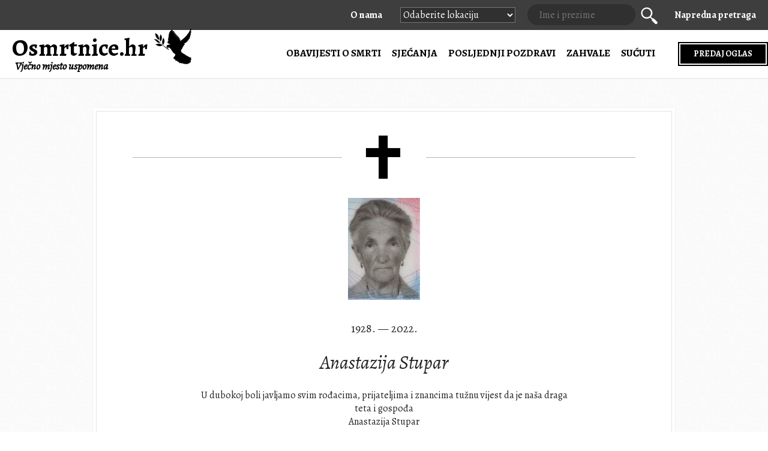

--- FILE ---
content_type: text/html; charset=UTF-8
request_url: https://www.osmrtnice.hr/anastazija-stupar
body_size: 10204
content:
<html lang="hr">
<meta name="viewport" content="width=device-width">
<!--[if lt IE 7]><html class="no-js lt-ie9 lt-ie8 lt-ie7"> <![endif]-->
<!--[if IE 7]><html class="no-js lt-ie9 lt-ie8"> <![endif]-->
<!--[if IE 8]><html class="no-js lt-ie9"> <![endif]-->
<!--[if gt IE 8]><!--> <html class="no-js"> <!--<![endif]-->
<head>
  <meta charset="UTF-8">
  <meta http-equiv="X-UA-Compatible" content="IE=edge,chrome=1">
  <meta name="viewport" content="width=device-width,initial-scale=1,user-scalable=no">
  <link rel="shortcut icon" type="image/x-icon" href="https://www.osmrtnice.hr/favicon.ico" />
  <link rel="icon" type="image/gif" href="https://www.osmrtnice.hr/favicon.png" />

  <title>Anastazija Stupar - Osmrtnice.hr Osmrtnice.hr</title>

  <!-- Google Analytics -->
  <script async src="https://www.googletagmanager.com/gtag/js?id=UA-41160640-1"></script>
  <script>
  	window.dataLayer = window.dataLayer || [];
  	function gtag(){dataLayer.push(arguments);}
  	gtag('js', new Date());
  	gtag('config', 'UA-41160640-1');
	gtag('config', 'AW-11052942294');
  </script>

  <!-- Bing.com  -->
  <script>(function(w,d,t,r,u){var f,n,i;w[u]=w[u]||[],f=function(){var o={ti:"187020421"};o.q=w[u],w[u]=new UET(o),w[u].push("pageLoad")},n=d.createElement(t),n.src=r,n.async=1,n.onload=n.onreadystatechange=function(){var s=this.readyState;s&&s!=="loaded"&&s!=="complete"||(f(),n.onload=n.onreadystatechange=null)},i=d.getElementsByTagName(t)[0],i.parentNode.insertBefore(n,i)})(window,document,"script","//bat.bing.com/bat.js","uetq");</script>

  <!-- Styles -->
  <link rel="stylesheet" href="https://www.osmrtnice.hr/wp-content/themes/osmrtnice/css/normalize.css?ver=16">
  <link rel="stylesheet" href="https://www.osmrtnice.hr/wp-content/themes/osmrtnice/css/style.css?ver=16">
  <link rel="stylesheet" href="https://www.osmrtnice.hr/wp-content/themes/osmrtnice/css/upgrade-style.css?ver=21">
  <link rel="stylesheet" href="https://www.osmrtnice.hr/wp-content/themes/osmrtnice/css/blog.css?ver=1.6">

  <!-- Mordernizr -->
  <script src="https://www.osmrtnice.hr/wp-content/themes/osmrtnice/js/vendor/modernizr-2.6.2.min.js"></script>

  <!-- Font init -->
  <link href="https://fonts.googleapis.com/css?family=Alegreya:400,400i,700&amp;subset=latin-ext" rel="stylesheet">

  
		<!-- All in One SEO 4.9.3 - aioseo.com -->
	<meta name="description" content="U dubokoj boli javljamo svim rođacima, prijateljima i znancima tužnu vijest da je naša draga teta i gospođa Anastazija Stupar blago u Gospodinu preminula u srijedu 19. 10. 2022. u 94. godini života. Ispraćaj drage nam pokojnice bit će u petak 21. 10. 2022. godine u 12 i 30 sati na Gradskom groblju Otruševec. Sveta" />
	<meta name="robots" content="max-image-preview:large" />
	<meta name="author" content="Marija Zeljko"/>
	<link rel="canonical" href="https://www.osmrtnice.hr/anastazija-stupar" />
	<meta name="generator" content="All in One SEO (AIOSEO) 4.9.3" />
		<meta property="og:locale" content="hr_HR" />
		<meta property="og:site_name" content="Osmrtnice.hr" />
		<meta property="og:type" content="article" />
		<meta property="og:title" content="Anastazija Stupar - Osmrtnice.hr" />
		<meta property="og:description" content="U dubokoj boli javljamo svim rođacima, prijateljima i znancima tužnu vijest da je naša draga teta i gospođa Anastazija Stupar blago u Gospodinu preminula u srijedu 19. 10. 2022. u 94. godini života. Ispraćaj drage nam pokojnice bit će u petak 21. 10. 2022. godine u 12 i 30 sati na Gradskom groblju Otruševec. Sveta" />
		<meta property="og:url" content="https://www.osmrtnice.hr/anastazija-stupar" />
		<meta property="fb:app_id" content="2774145249534320" />
		<meta property="fb:admins" content="1005159275" />
		<meta property="og:image" content="https://www.osmrtnice.hr/wp-content/uploads/2022/10/21/anastazija-stupar.jpeg" />
		<meta property="og:image:secure_url" content="https://www.osmrtnice.hr/wp-content/uploads/2022/10/21/anastazija-stupar.jpeg" />
		<meta property="og:image:width" content="120" />
		<meta property="og:image:height" content="170" />
		<meta property="article:published_time" content="2022-10-21T08:30:24+00:00" />
		<meta property="article:modified_time" content="2022-10-21T08:30:24+00:00" />
		<meta property="article:publisher" content="https://www.facebook.com/osmrtnice.hr/" />
		<meta name="twitter:card" content="summary" />
		<meta name="twitter:site" content="@osmrtnice_hr" />
		<meta name="twitter:title" content="Anastazija Stupar - Osmrtnice.hr" />
		<meta name="twitter:description" content="U dubokoj boli javljamo svim rođacima, prijateljima i znancima tužnu vijest da je naša draga teta i gospođa Anastazija Stupar blago u Gospodinu preminula u srijedu 19. 10. 2022. u 94. godini života. Ispraćaj drage nam pokojnice bit će u petak 21. 10. 2022. godine u 12 i 30 sati na Gradskom groblju Otruševec. Sveta" />
		<meta name="twitter:image" content="https://www.osmrtnice.hr/wp-content/uploads/2022/10/21/anastazija-stupar.jpeg" />
		<script type="application/ld+json" class="aioseo-schema">
			{"@context":"https:\/\/schema.org","@graph":[{"@type":"BlogPosting","@id":"https:\/\/www.osmrtnice.hr\/anastazija-stupar#blogposting","name":"Anastazija Stupar - Osmrtnice.hr","headline":"Anastazija Stupar","author":{"@id":"https:\/\/www.osmrtnice.hr\/author\/m4r1j4z3ljk0#author"},"publisher":{"@id":"https:\/\/www.osmrtnice.hr\/#organization"},"image":{"@type":"ImageObject","url":"https:\/\/www.osmrtnice.hr\/wp-content\/uploads\/2022\/10\/21\/anastazija-stupar.jpeg","width":120,"height":170,"caption":"Anastazija Stupar"},"datePublished":"2022-10-21T10:30:24+02:00","dateModified":"2022-10-21T10:30:24+02:00","inLanguage":"hr","mainEntityOfPage":{"@id":"https:\/\/www.osmrtnice.hr\/anastazija-stupar#webpage"},"isPartOf":{"@id":"https:\/\/www.osmrtnice.hr\/anastazija-stupar#webpage"},"articleSection":"OBJAVA, Sredi\u0161nja Hrvatska"},{"@type":"BreadcrumbList","@id":"https:\/\/www.osmrtnice.hr\/anastazija-stupar#breadcrumblist","itemListElement":[{"@type":"ListItem","@id":"https:\/\/www.osmrtnice.hr#listItem","position":1,"name":"Osmrtnice.hr","item":"https:\/\/www.osmrtnice.hr","nextItem":{"@type":"ListItem","@id":"https:\/\/www.osmrtnice.hr\/category\/objava#listItem","name":"OBJAVA"}},{"@type":"ListItem","@id":"https:\/\/www.osmrtnice.hr\/category\/objava#listItem","position":2,"name":"OBJAVA","item":"https:\/\/www.osmrtnice.hr\/category\/objava","nextItem":{"@type":"ListItem","@id":"https:\/\/www.osmrtnice.hr\/anastazija-stupar#listItem","name":"Anastazija Stupar"},"previousItem":{"@type":"ListItem","@id":"https:\/\/www.osmrtnice.hr#listItem","name":"Osmrtnice.hr"}},{"@type":"ListItem","@id":"https:\/\/www.osmrtnice.hr\/anastazija-stupar#listItem","position":3,"name":"Anastazija Stupar","previousItem":{"@type":"ListItem","@id":"https:\/\/www.osmrtnice.hr\/category\/objava#listItem","name":"OBJAVA"}}]},{"@type":"Organization","@id":"https:\/\/www.osmrtnice.hr\/#organization","name":"Osmrtnice.hr","description":"Vje\u010dno mjesto uspomena","url":"https:\/\/www.osmrtnice.hr\/","telephone":"+385956555544","logo":{"@type":"ImageObject","url":"https:\/\/www.osmrtnice.hr\/wp-content\/themes\/osmrtnice\/img\/112x112.jpg","@id":"https:\/\/www.osmrtnice.hr\/anastazija-stupar\/#organizationLogo"},"image":{"@id":"https:\/\/www.osmrtnice.hr\/anastazija-stupar\/#organizationLogo"}},{"@type":"Person","@id":"https:\/\/www.osmrtnice.hr\/author\/m4r1j4z3ljk0#author","url":"https:\/\/www.osmrtnice.hr\/author\/m4r1j4z3ljk0","name":"Marija Zeljko"},{"@type":"WebPage","@id":"https:\/\/www.osmrtnice.hr\/anastazija-stupar#webpage","url":"https:\/\/www.osmrtnice.hr\/anastazija-stupar","name":"Anastazija Stupar - Osmrtnice.hr","description":"U dubokoj boli javljamo svim ro\u0111acima, prijateljima i znancima tu\u017enu vijest da je na\u0161a draga teta i gospo\u0111a Anastazija Stupar blago u Gospodinu preminula u srijedu 19. 10. 2022. u 94. godini \u017eivota. Ispra\u0107aj drage nam pokojnice bit \u0107e u petak 21. 10. 2022. godine u 12 i 30 sati na Gradskom groblju Otru\u0161evec. Sveta","inLanguage":"hr","isPartOf":{"@id":"https:\/\/www.osmrtnice.hr\/#website"},"breadcrumb":{"@id":"https:\/\/www.osmrtnice.hr\/anastazija-stupar#breadcrumblist"},"author":{"@id":"https:\/\/www.osmrtnice.hr\/author\/m4r1j4z3ljk0#author"},"creator":{"@id":"https:\/\/www.osmrtnice.hr\/author\/m4r1j4z3ljk0#author"},"image":{"@type":"ImageObject","url":"https:\/\/www.osmrtnice.hr\/wp-content\/uploads\/2022\/10\/21\/anastazija-stupar.jpeg","@id":"https:\/\/www.osmrtnice.hr\/anastazija-stupar\/#mainImage","width":120,"height":170,"caption":"Anastazija Stupar"},"primaryImageOfPage":{"@id":"https:\/\/www.osmrtnice.hr\/anastazija-stupar#mainImage"},"datePublished":"2022-10-21T10:30:24+02:00","dateModified":"2022-10-21T10:30:24+02:00"},{"@type":"WebSite","@id":"https:\/\/www.osmrtnice.hr\/#website","url":"https:\/\/www.osmrtnice.hr\/","name":"Osmrtnice.hr","description":"Vje\u010dno mjesto uspomena","inLanguage":"hr","publisher":{"@id":"https:\/\/www.osmrtnice.hr\/#organization"}}]}
		</script>
		<!-- All in One SEO -->

<link rel='dns-prefetch' href='//static.addtoany.com' />
<link rel="alternate" type="application/rss+xml" title="Osmrtnice.hr &raquo; Anastazija Stupar Kanal komentara" href="https://www.osmrtnice.hr/anastazija-stupar/feed" />
<link rel="alternate" title="oEmbed (JSON)" type="application/json+oembed" href="https://www.osmrtnice.hr/wp-json/oembed/1.0/embed?url=https%3A%2F%2Fwww.osmrtnice.hr%2Fanastazija-stupar" />
<link rel="alternate" title="oEmbed (XML)" type="text/xml+oembed" href="https://www.osmrtnice.hr/wp-json/oembed/1.0/embed?url=https%3A%2F%2Fwww.osmrtnice.hr%2Fanastazija-stupar&#038;format=xml" />
<style id='wp-img-auto-sizes-contain-inline-css' type='text/css'>
img:is([sizes=auto i],[sizes^="auto," i]){contain-intrinsic-size:3000px 1500px}
/*# sourceURL=wp-img-auto-sizes-contain-inline-css */
</style>
<style id='wp-emoji-styles-inline-css' type='text/css'>

	img.wp-smiley, img.emoji {
		display: inline !important;
		border: none !important;
		box-shadow: none !important;
		height: 1em !important;
		width: 1em !important;
		margin: 0 0.07em !important;
		vertical-align: -0.1em !important;
		background: none !important;
		padding: 0 !important;
	}
/*# sourceURL=wp-emoji-styles-inline-css */
</style>
<link rel='stylesheet' id='wp-block-library-css' href='https://www.osmrtnice.hr/wp-includes/css/dist/block-library/style.min.css?ver=6.9' type='text/css' media='all' />
<style id='global-styles-inline-css' type='text/css'>
:root{--wp--preset--aspect-ratio--square: 1;--wp--preset--aspect-ratio--4-3: 4/3;--wp--preset--aspect-ratio--3-4: 3/4;--wp--preset--aspect-ratio--3-2: 3/2;--wp--preset--aspect-ratio--2-3: 2/3;--wp--preset--aspect-ratio--16-9: 16/9;--wp--preset--aspect-ratio--9-16: 9/16;--wp--preset--color--black: #000000;--wp--preset--color--cyan-bluish-gray: #abb8c3;--wp--preset--color--white: #ffffff;--wp--preset--color--pale-pink: #f78da7;--wp--preset--color--vivid-red: #cf2e2e;--wp--preset--color--luminous-vivid-orange: #ff6900;--wp--preset--color--luminous-vivid-amber: #fcb900;--wp--preset--color--light-green-cyan: #7bdcb5;--wp--preset--color--vivid-green-cyan: #00d084;--wp--preset--color--pale-cyan-blue: #8ed1fc;--wp--preset--color--vivid-cyan-blue: #0693e3;--wp--preset--color--vivid-purple: #9b51e0;--wp--preset--gradient--vivid-cyan-blue-to-vivid-purple: linear-gradient(135deg,rgb(6,147,227) 0%,rgb(155,81,224) 100%);--wp--preset--gradient--light-green-cyan-to-vivid-green-cyan: linear-gradient(135deg,rgb(122,220,180) 0%,rgb(0,208,130) 100%);--wp--preset--gradient--luminous-vivid-amber-to-luminous-vivid-orange: linear-gradient(135deg,rgb(252,185,0) 0%,rgb(255,105,0) 100%);--wp--preset--gradient--luminous-vivid-orange-to-vivid-red: linear-gradient(135deg,rgb(255,105,0) 0%,rgb(207,46,46) 100%);--wp--preset--gradient--very-light-gray-to-cyan-bluish-gray: linear-gradient(135deg,rgb(238,238,238) 0%,rgb(169,184,195) 100%);--wp--preset--gradient--cool-to-warm-spectrum: linear-gradient(135deg,rgb(74,234,220) 0%,rgb(151,120,209) 20%,rgb(207,42,186) 40%,rgb(238,44,130) 60%,rgb(251,105,98) 80%,rgb(254,248,76) 100%);--wp--preset--gradient--blush-light-purple: linear-gradient(135deg,rgb(255,206,236) 0%,rgb(152,150,240) 100%);--wp--preset--gradient--blush-bordeaux: linear-gradient(135deg,rgb(254,205,165) 0%,rgb(254,45,45) 50%,rgb(107,0,62) 100%);--wp--preset--gradient--luminous-dusk: linear-gradient(135deg,rgb(255,203,112) 0%,rgb(199,81,192) 50%,rgb(65,88,208) 100%);--wp--preset--gradient--pale-ocean: linear-gradient(135deg,rgb(255,245,203) 0%,rgb(182,227,212) 50%,rgb(51,167,181) 100%);--wp--preset--gradient--electric-grass: linear-gradient(135deg,rgb(202,248,128) 0%,rgb(113,206,126) 100%);--wp--preset--gradient--midnight: linear-gradient(135deg,rgb(2,3,129) 0%,rgb(40,116,252) 100%);--wp--preset--font-size--small: 13px;--wp--preset--font-size--medium: 20px;--wp--preset--font-size--large: 36px;--wp--preset--font-size--x-large: 42px;--wp--preset--spacing--20: 0.44rem;--wp--preset--spacing--30: 0.67rem;--wp--preset--spacing--40: 1rem;--wp--preset--spacing--50: 1.5rem;--wp--preset--spacing--60: 2.25rem;--wp--preset--spacing--70: 3.38rem;--wp--preset--spacing--80: 5.06rem;--wp--preset--shadow--natural: 6px 6px 9px rgba(0, 0, 0, 0.2);--wp--preset--shadow--deep: 12px 12px 50px rgba(0, 0, 0, 0.4);--wp--preset--shadow--sharp: 6px 6px 0px rgba(0, 0, 0, 0.2);--wp--preset--shadow--outlined: 6px 6px 0px -3px rgb(255, 255, 255), 6px 6px rgb(0, 0, 0);--wp--preset--shadow--crisp: 6px 6px 0px rgb(0, 0, 0);}:where(.is-layout-flex){gap: 0.5em;}:where(.is-layout-grid){gap: 0.5em;}body .is-layout-flex{display: flex;}.is-layout-flex{flex-wrap: wrap;align-items: center;}.is-layout-flex > :is(*, div){margin: 0;}body .is-layout-grid{display: grid;}.is-layout-grid > :is(*, div){margin: 0;}:where(.wp-block-columns.is-layout-flex){gap: 2em;}:where(.wp-block-columns.is-layout-grid){gap: 2em;}:where(.wp-block-post-template.is-layout-flex){gap: 1.25em;}:where(.wp-block-post-template.is-layout-grid){gap: 1.25em;}.has-black-color{color: var(--wp--preset--color--black) !important;}.has-cyan-bluish-gray-color{color: var(--wp--preset--color--cyan-bluish-gray) !important;}.has-white-color{color: var(--wp--preset--color--white) !important;}.has-pale-pink-color{color: var(--wp--preset--color--pale-pink) !important;}.has-vivid-red-color{color: var(--wp--preset--color--vivid-red) !important;}.has-luminous-vivid-orange-color{color: var(--wp--preset--color--luminous-vivid-orange) !important;}.has-luminous-vivid-amber-color{color: var(--wp--preset--color--luminous-vivid-amber) !important;}.has-light-green-cyan-color{color: var(--wp--preset--color--light-green-cyan) !important;}.has-vivid-green-cyan-color{color: var(--wp--preset--color--vivid-green-cyan) !important;}.has-pale-cyan-blue-color{color: var(--wp--preset--color--pale-cyan-blue) !important;}.has-vivid-cyan-blue-color{color: var(--wp--preset--color--vivid-cyan-blue) !important;}.has-vivid-purple-color{color: var(--wp--preset--color--vivid-purple) !important;}.has-black-background-color{background-color: var(--wp--preset--color--black) !important;}.has-cyan-bluish-gray-background-color{background-color: var(--wp--preset--color--cyan-bluish-gray) !important;}.has-white-background-color{background-color: var(--wp--preset--color--white) !important;}.has-pale-pink-background-color{background-color: var(--wp--preset--color--pale-pink) !important;}.has-vivid-red-background-color{background-color: var(--wp--preset--color--vivid-red) !important;}.has-luminous-vivid-orange-background-color{background-color: var(--wp--preset--color--luminous-vivid-orange) !important;}.has-luminous-vivid-amber-background-color{background-color: var(--wp--preset--color--luminous-vivid-amber) !important;}.has-light-green-cyan-background-color{background-color: var(--wp--preset--color--light-green-cyan) !important;}.has-vivid-green-cyan-background-color{background-color: var(--wp--preset--color--vivid-green-cyan) !important;}.has-pale-cyan-blue-background-color{background-color: var(--wp--preset--color--pale-cyan-blue) !important;}.has-vivid-cyan-blue-background-color{background-color: var(--wp--preset--color--vivid-cyan-blue) !important;}.has-vivid-purple-background-color{background-color: var(--wp--preset--color--vivid-purple) !important;}.has-black-border-color{border-color: var(--wp--preset--color--black) !important;}.has-cyan-bluish-gray-border-color{border-color: var(--wp--preset--color--cyan-bluish-gray) !important;}.has-white-border-color{border-color: var(--wp--preset--color--white) !important;}.has-pale-pink-border-color{border-color: var(--wp--preset--color--pale-pink) !important;}.has-vivid-red-border-color{border-color: var(--wp--preset--color--vivid-red) !important;}.has-luminous-vivid-orange-border-color{border-color: var(--wp--preset--color--luminous-vivid-orange) !important;}.has-luminous-vivid-amber-border-color{border-color: var(--wp--preset--color--luminous-vivid-amber) !important;}.has-light-green-cyan-border-color{border-color: var(--wp--preset--color--light-green-cyan) !important;}.has-vivid-green-cyan-border-color{border-color: var(--wp--preset--color--vivid-green-cyan) !important;}.has-pale-cyan-blue-border-color{border-color: var(--wp--preset--color--pale-cyan-blue) !important;}.has-vivid-cyan-blue-border-color{border-color: var(--wp--preset--color--vivid-cyan-blue) !important;}.has-vivid-purple-border-color{border-color: var(--wp--preset--color--vivid-purple) !important;}.has-vivid-cyan-blue-to-vivid-purple-gradient-background{background: var(--wp--preset--gradient--vivid-cyan-blue-to-vivid-purple) !important;}.has-light-green-cyan-to-vivid-green-cyan-gradient-background{background: var(--wp--preset--gradient--light-green-cyan-to-vivid-green-cyan) !important;}.has-luminous-vivid-amber-to-luminous-vivid-orange-gradient-background{background: var(--wp--preset--gradient--luminous-vivid-amber-to-luminous-vivid-orange) !important;}.has-luminous-vivid-orange-to-vivid-red-gradient-background{background: var(--wp--preset--gradient--luminous-vivid-orange-to-vivid-red) !important;}.has-very-light-gray-to-cyan-bluish-gray-gradient-background{background: var(--wp--preset--gradient--very-light-gray-to-cyan-bluish-gray) !important;}.has-cool-to-warm-spectrum-gradient-background{background: var(--wp--preset--gradient--cool-to-warm-spectrum) !important;}.has-blush-light-purple-gradient-background{background: var(--wp--preset--gradient--blush-light-purple) !important;}.has-blush-bordeaux-gradient-background{background: var(--wp--preset--gradient--blush-bordeaux) !important;}.has-luminous-dusk-gradient-background{background: var(--wp--preset--gradient--luminous-dusk) !important;}.has-pale-ocean-gradient-background{background: var(--wp--preset--gradient--pale-ocean) !important;}.has-electric-grass-gradient-background{background: var(--wp--preset--gradient--electric-grass) !important;}.has-midnight-gradient-background{background: var(--wp--preset--gradient--midnight) !important;}.has-small-font-size{font-size: var(--wp--preset--font-size--small) !important;}.has-medium-font-size{font-size: var(--wp--preset--font-size--medium) !important;}.has-large-font-size{font-size: var(--wp--preset--font-size--large) !important;}.has-x-large-font-size{font-size: var(--wp--preset--font-size--x-large) !important;}
/*# sourceURL=global-styles-inline-css */
</style>

<style id='classic-theme-styles-inline-css' type='text/css'>
/*! This file is auto-generated */
.wp-block-button__link{color:#fff;background-color:#32373c;border-radius:9999px;box-shadow:none;text-decoration:none;padding:calc(.667em + 2px) calc(1.333em + 2px);font-size:1.125em}.wp-block-file__button{background:#32373c;color:#fff;text-decoration:none}
/*# sourceURL=/wp-includes/css/classic-themes.min.css */
</style>
<link rel='stylesheet' id='addtoany-css' href='https://www.osmrtnice.hr/wp-content/plugins/add-to-any/addtoany.min.css?ver=1.16' type='text/css' media='all' />
<style id='addtoany-inline-css' type='text/css'>
.addtoany_shortcode {
  margin-bottom: 5px;
}
.a2a_svg svg {
  width: 24px !important;
  height: 24px !important;
  margin-top: 3px !important;
}
/*# sourceURL=addtoany-inline-css */
</style>
<script type="text/javascript" id="addtoany-core-js-before">
/* <![CDATA[ */
window.a2a_config=window.a2a_config||{};a2a_config.callbacks=[];a2a_config.overlays=[];a2a_config.templates={};a2a_localize = {
	Share: "Share",
	Save: "Save",
	Subscribe: "Subscribe",
	Email: "Email",
	Bookmark: "Bookmark",
	ShowAll: "Show all",
	ShowLess: "Show less",
	FindServices: "Find service(s)",
	FindAnyServiceToAddTo: "Instantly find any service to add to",
	PoweredBy: "Powered by",
	ShareViaEmail: "Share via email",
	SubscribeViaEmail: "Subscribe via email",
	BookmarkInYourBrowser: "Bookmark in your browser",
	BookmarkInstructions: "Press Ctrl+D or \u2318+D to bookmark this page",
	AddToYourFavorites: "Add to your favorites",
	SendFromWebOrProgram: "Send from any email address or email program",
	EmailProgram: "Email program",
	More: "More&#8230;",
	ThanksForSharing: "Thanks for sharing!",
	ThanksForFollowing: "Thanks for following!"
};

a2a_config.icon_color="#999999,#ffffff";

//# sourceURL=addtoany-core-js-before
/* ]]> */
</script>
<script type="text/javascript" defer src="https://static.addtoany.com/menu/page.js" id="addtoany-core-js"></script>
<script type="text/javascript" src="https://www.osmrtnice.hr/wp-includes/js/jquery/jquery.min.js?ver=3.7.1" id="jquery-core-js"></script>
<script type="text/javascript" src="https://www.osmrtnice.hr/wp-includes/js/jquery/jquery-migrate.min.js?ver=3.4.1" id="jquery-migrate-js"></script>
<script type="text/javascript" defer src="https://www.osmrtnice.hr/wp-content/plugins/add-to-any/addtoany.min.js?ver=1.1" id="addtoany-jquery-js"></script>
<script type="text/javascript" id="zilla-likes-js-extra">
/* <![CDATA[ */
var zilla = {"ajaxurl":"https://www.osmrtnice.hr/wp-admin/admin-ajax.php"};
var zilla_likes = {"ajaxurl":"https://www.osmrtnice.hr/wp-admin/admin-ajax.php"};
//# sourceURL=zilla-likes-js-extra
/* ]]> */
</script>
<script type="text/javascript" src="https://www.osmrtnice.hr/wp-content/plugins/zilla-likes/scripts/zilla-likes.js?ver=6.9" id="zilla-likes-js"></script>
<script type="text/javascript" src="https://www.osmrtnice.hr/wp-content/themes/osmrtnice/wp-advanced-search/js/scripts.js?ver=1" id="wpas-scripts-js"></script>
<script type="text/javascript" id="wpas-admin-ajax-js-extra">
/* <![CDATA[ */
var WPAS_Ajax = {"ajaxurl":"https://www.osmrtnice.hr/wp-admin/admin-ajax.php"};
//# sourceURL=wpas-admin-ajax-js-extra
/* ]]> */
</script>
<script type="text/javascript" src="https://www.osmrtnice.hr/wp-admin/admin-ajax.php?ver=1" id="wpas-admin-ajax-js"></script>
<link rel="https://api.w.org/" href="https://www.osmrtnice.hr/wp-json/" /><link rel="alternate" title="JSON" type="application/json" href="https://www.osmrtnice.hr/wp-json/wp/v2/posts/300568" />
</head>
<body class="wp-singular post-template-default single single-post postid-300568 single-format-standard wp-theme-osmrtnice ajax-zilla-likes">

  <div class="headerTop">
    <div class="center">
      <nav>
        <ul>
		  <a href="/o-nama" style="font-weight:bold;margin-right:30px;">O nama</a>
		  <li>
			<select size="1" onchange="window.location.href=this.value;" class="location-select">
			<option value="">Odaberite lokaciju</option>
			<option value="/location/zagreb">Zagreb</option>
			<option value="/location/split">Split</option>
			<option value="/location/rijeka">Rijeka</option>
			<option value="/location/osijek">Osijek</option>
			<option value="/location/dalmacija">Dalmacija</option>
			<option value="/location/istocna-hrvatska">Istočna Hrvatska</option>
			<option value="/location/istra-hrvatsko-primorje">Istra i Hrvatsko primorje</option>
			<option value="/location/lika-gorski-kotar">Lika i Gorski kotar</option>
			<option value="/location/sjeverozapadna-hrvatska">Sjeverozapadna Hrvatska</option>
			<option value="/location/sredisnja-hrvatska">Središnja Hrvatska</option><br>
			</select>
		  </li>
          <li class="searchbox">
            <label for="toggle-search" class="toggle-search-label"><i class="icon-magnifier"></i></label>
            <input type="checkbox" name="toggle-search" id="toggle-search">
            <form role="search" method="get" id="searchform" class="searchbox-form" action="https://www.osmrtnice.hr/">
              <input type="text" class="search" name="s" id="s" value="" placeholder="Ime i prezime" />
              <button class="icon-magnifier"><span>Traži</span></button>
              <input type="hidden" value="search" id="searchsubmit" name="submit" />
            </form>
          </li>
          <li class="menu-item menu-item-type-post_type menu-item-object-page"><a href="/napredna-pretraga" style="font-weight:bold;">Napredna pretraga</a></li>
        </ul>
      </nav>
    </div>
  </div>

  <header class="headerUpgraded">
    <div class="center">

      <a href="/" class="logo">
        Osmrtnice.hr <i class="icon-logo"></i>
        <div class="sub">Vječno mjesto uspomena</div>
      </a>

      <nav>
        <span class="call-nav js-call-nav"></span>
        <ul>
		  <li class="show-on-mobile"><a href="/predaj-oglas" style="font-weight:bold;" title="Predajte vaš oglas">PREDAJ OGLAS</a></li>
          <li class="searchbox show-on-mobile">
            <label for="toggle-search" class="toggle-search-label"><i class="icon-magnifier"></i></label>
            <input type="checkbox" name="toggle-search" id="toggle-search">
            <form role="search" method="get" id="searchform" class="searchbox-form" action="https://www.osmrtnice.hr/">
              <input type="text" class="search" name="s" id="s" value="" placeholder="Ime i prezime" />
              <button class="icon-magnifier"><span>Traži</span></button>
              <input type="hidden" value="search" id="searchsubmit" name="submit" />
            </form>
          </li>
		  <li class="show-on-mobile"><a href="/napredna-pretraga" style="font-weight:bold;">NAPREDNA PRETRAGA</a></li>

          <li style="font-weight: bold;"><a href="/kategorija/osmrtnice" title="Pregledajte sve oglase obavijesti o smrti">Obavijesti o smrti</a></li>
          <li style="font-weight: bold;"><a href="/kategorija/sjecanja" title="Pregledajte sve oglase sjećanja">Sjećanja</a></li>
          <li style="font-weight: bold;"><a href="/kategorija/posljednji-pozdravi" title="Pregledajte sve oglase posljednjih pozdrava">Posljednji pozdravi</a></li>
          <li style="font-weight: bold;"><a href="/kategorija/zahvale" title="Pregledajte sve oglase zahvala">Zahvale</a></li>
          <li style="font-weight: bold;"><a href="/kategorija/sucuti" title="Pregledajte sve oglase sućuti">Sućuti</a></li>
          <!-- <li style="font-weight: bold;"><a href="/lokacije/" title="Lokacije">Lokacije</a></li> -->
		  <li style="font-weight: bold;" class="hide-on-mobile"><a class="custom-button" href="/predaj-oglas" title="Predajte vaš oglas">PREDAJ OGLAS</a></li>
          <li class="show-on-mobile">
			<select size="1" onchange="window.location.href=this.value;" class="location-select">
			<option value="">ODABERITE LOKACIJU</option>
			<option value="/location/zagreb">Zagreb</option>
			<option value="/location/split">Split</option>
			<option value="/location/rijeka">Rijeka</option>
			<option value="/location/osijek">Osijek</option>
			<option value="/location/dalmacija">Dalmacija</option>
			<option value="/location/istocna-hrvatska">Istočna Hrvatska</option>
			<option value="/location/istra-hrvatsko-primorje">Istra i Hrvatsko primorje</option>
			<option value="/location/lika-gorski-kotar">Lika i Gorski kotar</option>
			<option value="/location/sjeverozapadna-hrvatska">Sjeverozapadna Hrvatska</option>
			<option value="/location/sredisnja-hrvatska">Središnja Hrvatska</option><br>
			</select>
		  </li>

		  <li class="show-on-mobile"><a href="/o-nama">O nama</a></li>
		  <li class="show-on-mobile"><a href="/uvjeti-koristenja">Uvjeti korištenja</a></li>
		  <li class="show-on-mobile"><a href="/uvjeti-kupnje">Uvjeti kupnje</a></li>
		  <li class="show-on-mobile"><a href="/izjava-privatnosti">Politika privatnosti</a></li>
		  <li class="show-on-mobile"><a href="/cookie-polica">Upotreba kolačića</a></li>
        </ul>
        <span class="close-nav js-close-nav"></span>
      </nav>
    </div>
  </header>
<div class="main">

  <div class="center">

    <div class="singlee">


      <div class="inner">

        <div class="headline">
          <i class="icon-cross"></i>
        </div>

        <img width="120" height="170" src="https://www.osmrtnice.hr/wp-content/uploads/2022/10/21/anastazija-stupar.jpeg" class="attachment-thumb_person size-thumb_person wp-post-image" alt="Anastazija Stupar" title="Anastazija Stupar" decoding="async" />
                <div class="datumbig">1928. &mdash; 2022.</div>
                <h1 class="imebig">Anastazija Stupar</h1>

        <p>U dubokoj boli javljamo svim rođacima, prijateljima i znancima tužnu vijest da je naša draga<br />
teta i gospođa<br />
Anastazija Stupar</p>
<p>blago u Gospodinu preminula u srijedu 19. 10. 2022. u 94. godini života.</p>
<p>Ispraćaj drage nam pokojnice bit će u petak 21. 10. 2022. godine<br />
u 12 i 30 sati na Gradskom groblju Otruševec.</p>
<p>Sveta misa zadušnica služit će se poslije ispraćaja u kapeli Sv. Križa u Otruševcu.</p>
<p>Počivala u miru Božjem!</p>

        <div class="candle">
          <div class="subtitle">

            <div class="candle-switch">
              <a href="#" class="zilla-likes icon-candle" id="zilla-likes-300568" title="Zapali svijeću"><span class="zilla-likes-count">9</span> <span class="zilla-likes-postfix">svijeći upaljeno</span></a>            </div>
          </div>
        </div>

        <footer class="single-footer">

          <div class="social-buttons">
            <span class="embed-simple-button js-call-embed">Embed</span>
			<div class="addtoany_shortcode"><div class="a2a_kit a2a_kit_size_30 addtoany_list" data-a2a-url="https://www.osmrtnice.hr/anastazija-stupar" data-a2a-title="Anastazija Stupar"><a class="a2a_button_facebook" href="https://www.addtoany.com/add_to/facebook?linkurl=https%3A%2F%2Fwww.osmrtnice.hr%2Fanastazija-stupar&amp;linkname=Anastazija%20Stupar" title="Facebook" rel="nofollow noopener" target="_blank"></a><a class="a2a_button_whatsapp" href="https://www.addtoany.com/add_to/whatsapp?linkurl=https%3A%2F%2Fwww.osmrtnice.hr%2Fanastazija-stupar&amp;linkname=Anastazija%20Stupar" title="WhatsApp" rel="nofollow noopener" target="_blank"></a><a class="a2a_button_viber" href="https://www.addtoany.com/add_to/viber?linkurl=https%3A%2F%2Fwww.osmrtnice.hr%2Fanastazija-stupar&amp;linkname=Anastazija%20Stupar" title="Viber" rel="nofollow noopener" target="_blank"></a><a class="a2a_button_google_gmail" href="https://www.addtoany.com/add_to/google_gmail?linkurl=https%3A%2F%2Fwww.osmrtnice.hr%2Fanastazija-stupar&amp;linkname=Anastazija%20Stupar" title="Gmail" rel="nofollow noopener" target="_blank"></a><a class="a2a_dd addtoany_share_save addtoany_share" href="https://www.addtoany.com/share"></a></div></div>          </div>

          <div class="button-brzojav">
          	  <a href="https://telegram.sucut.hr/narudzba-sucuti" title="Pošaljite brzojav sućuti brzo i jednostavno!" class="no-print" target="_blank">Pošaljite sućut</a>
          </div>

          <div class="embedaj">
          	 <input type="text" value='<iframe src="https://www.osmrtnice.hr/anastazija-stupar/embed" width="100%" height="550" frameborder="0" scrolling="no" sandbox="allow-same-origin allow-scripts allow-popups" class="wp-embedded-content"></iframe>' id="myembedInput" size="15">&nbsp;&nbsp;<div class="button-embedaj"><button onclick="myembedFunction()" onmouseout="outFunc()">COPY</button></div>
             <div id="myTooltip"></div>
          </div>
			
        </footer>

      </div>


    </div>
        <div class="singlee">
      <div id="comments" class="comments-area">

		<div id="respond" class="comment-respond">
		<h3 id="reply-title" class="comment-reply-title"></h3><form action="https://www.osmrtnice.hr/wp-comments-post.php" method="post" id="commentform" class="comment-form"><div class="custom-wrapper"><input id="author" name="author" type="text" placeholder="Vaše ime *" value="" size="30" aria-required='true' />
<input id="email" name="email" type="text" placeholder="Vaš email *" value="" size="30" aria-required='true' /></div>
<p class="comment-form-comment"><textarea autocomplete="new-password"  id="a6bae34d54"  name="a6bae34d54"  maxlength="300"  cols="40" rows="6" placeholder="Upišite i objavite vaš komentar (do 300 znakova)" aria-required="true"></textarea><textarea id="comment" aria-label="hp-comment" aria-hidden="true" name="comment" autocomplete="new-password" style="padding:0 !important;clip:rect(1px, 1px, 1px, 1px) !important;position:absolute !important;white-space:nowrap !important;height:1px !important;width:1px !important;overflow:hidden !important;" tabindex="-1"></textarea><script data-noptimize>document.getElementById("comment").setAttribute( "id", "aeb351e6cb46c546174981d6e487f09a" );document.getElementById("a6bae34d54").setAttribute( "id", "comment" );</script></p><p class="form-submit"><input name="submit" type="submit" id="submit" class="submit" value="OBJAVI" /> <input type='hidden' name='comment_post_ID' value='300568' id='comment_post_ID' />
<input type='hidden' name='comment_parent' id='comment_parent' value='0' />
</p></form>	</div><!-- #respond -->
		<ul class="comment-list comments">

			
	<li>
		<div class="comment">
			<p>U trenucima rastanka riječi su male, a sjećanja velika.<br>
			Neka uspomene budu svjetlo koje vrijeme ne gasi.<br>
		    Uz vas smo u tišini i mislima.<br>
			<b>Osmrtnice.hr</b></p>
		</div>
	</li>

		
</ul><!-- .comment-list -->
</div><!-- #comments -->
    </div>
  </div>
</div>
        <footer>
    <div class="center no-print">
      <hr>
      <nav>
      	<ul id="menu-footer-izbornik" class="menu">
          <li class="menu-item menu-item-type-post_type menu-item-object-page"><a href="/uvjeti-koristenja">Uvjeti korištenja</a></li>
		  <li class="menu-item menu-item-type-post_type menu-item-object-page"><a href="/uvjeti-kupnje">Uvjeti kupnje</a></li>
          <li class="menu-item menu-item-type-post_type menu-item-object-page"><a href="/izjava-privatnosti">Politika privatnosti</a></li>
          <li class="menu-item menu-item-type-post_type menu-item-object-page"><a href="/cookie-polica">Upotreba kolačića</a></li>
        </ul>
      </nav>
       <div align="center">Copyright © Osmrtnice.hr. Sva prava pridržana.<br /><br /></div>
    </div>
  </footer>

  <script src="https://www.osmrtnice.hr/wp-content/themes/osmrtnice/js/vendor/jquery-1.9.0.min.js"></script>
  <script src="https://www.osmrtnice.hr/wp-content/themes/osmrtnice/js/jquery.masonry.min.js"></script>
  <script src="https://www.osmrtnice.hr/wp-content/themes/osmrtnice/js/jquery.cookie.js"></script>
  <script src="https://www.osmrtnice.hr/wp-content/themes/osmrtnice/js/main.js"></script>
  <script src="https://www.osmrtnice.hr/wp-content/themes/osmrtnice/js/main-upgrade.js?v=2"></script>
  <script type="speculationrules">
{"prefetch":[{"source":"document","where":{"and":[{"href_matches":"/*"},{"not":{"href_matches":["/wp-*.php","/wp-admin/*","/wp-content/uploads/*","/wp-content/*","/wp-content/plugins/*","/wp-content/themes/osmrtnice/*","/*\\?(.+)"]}},{"not":{"selector_matches":"a[rel~=\"nofollow\"]"}},{"not":{"selector_matches":".no-prefetch, .no-prefetch a"}}]},"eagerness":"conservative"}]}
</script>
        <script>
            (function () {
                document.addEventListener("DOMContentLoaded", function (e) {
                    if (document.hasOwnProperty("visibilityState") && document.visibilityState === "prerender") {
                        return;
                    }

                                            if (navigator.webdriver || /bot|crawler|spider|crawling|semrushbot|chrome-lighthouse/i.test(navigator.userAgent)) {
                            return;
                        }
                                        
                    let referrer_url = null;

                    if (typeof document.referrer === 'string' && document.referrer.length > 0) {
                        referrer_url = document.referrer;
                    }

                    const params = location.search.slice(1).split('&').reduce((acc, s) => {
                        const [k, v] = s.split('=')
                        return Object.assign(acc, {[k]: v})
                    }, {})

                    const url = "https://www.osmrtnice.hr/wp-json/iawp/search"
                    const body = {
                        referrer_url,
                        utm_source: params.utm_source,
                        utm_medium: params.utm_medium,
                        utm_campaign: params.utm_campaign,
                        utm_term: params.utm_term,
                        utm_content: params.utm_content,
                        gclid: params.gclid,
                        ...{"payload":{"resource":"singular","singular_id":300568,"page":1},"signature":"e83e6d9ebb5649dd3d2d143b207a1958"}                    }
                    const xhr = new XMLHttpRequest()
                    xhr.open("POST", url, true)
                    xhr.setRequestHeader("Content-Type", "application/json;charset=UTF-8")
                    xhr.send(JSON.stringify(body))
                })
            })();
        </script>
        <script id="wp-emoji-settings" type="application/json">
{"baseUrl":"https://s.w.org/images/core/emoji/17.0.2/72x72/","ext":".png","svgUrl":"https://s.w.org/images/core/emoji/17.0.2/svg/","svgExt":".svg","source":{"concatemoji":"https://www.osmrtnice.hr/wp-includes/js/wp-emoji-release.min.js?ver=6.9"}}
</script>
<script type="module">
/* <![CDATA[ */
/*! This file is auto-generated */
const a=JSON.parse(document.getElementById("wp-emoji-settings").textContent),o=(window._wpemojiSettings=a,"wpEmojiSettingsSupports"),s=["flag","emoji"];function i(e){try{var t={supportTests:e,timestamp:(new Date).valueOf()};sessionStorage.setItem(o,JSON.stringify(t))}catch(e){}}function c(e,t,n){e.clearRect(0,0,e.canvas.width,e.canvas.height),e.fillText(t,0,0);t=new Uint32Array(e.getImageData(0,0,e.canvas.width,e.canvas.height).data);e.clearRect(0,0,e.canvas.width,e.canvas.height),e.fillText(n,0,0);const a=new Uint32Array(e.getImageData(0,0,e.canvas.width,e.canvas.height).data);return t.every((e,t)=>e===a[t])}function p(e,t){e.clearRect(0,0,e.canvas.width,e.canvas.height),e.fillText(t,0,0);var n=e.getImageData(16,16,1,1);for(let e=0;e<n.data.length;e++)if(0!==n.data[e])return!1;return!0}function u(e,t,n,a){switch(t){case"flag":return n(e,"\ud83c\udff3\ufe0f\u200d\u26a7\ufe0f","\ud83c\udff3\ufe0f\u200b\u26a7\ufe0f")?!1:!n(e,"\ud83c\udde8\ud83c\uddf6","\ud83c\udde8\u200b\ud83c\uddf6")&&!n(e,"\ud83c\udff4\udb40\udc67\udb40\udc62\udb40\udc65\udb40\udc6e\udb40\udc67\udb40\udc7f","\ud83c\udff4\u200b\udb40\udc67\u200b\udb40\udc62\u200b\udb40\udc65\u200b\udb40\udc6e\u200b\udb40\udc67\u200b\udb40\udc7f");case"emoji":return!a(e,"\ud83e\u1fac8")}return!1}function f(e,t,n,a){let r;const o=(r="undefined"!=typeof WorkerGlobalScope&&self instanceof WorkerGlobalScope?new OffscreenCanvas(300,150):document.createElement("canvas")).getContext("2d",{willReadFrequently:!0}),s=(o.textBaseline="top",o.font="600 32px Arial",{});return e.forEach(e=>{s[e]=t(o,e,n,a)}),s}function r(e){var t=document.createElement("script");t.src=e,t.defer=!0,document.head.appendChild(t)}a.supports={everything:!0,everythingExceptFlag:!0},new Promise(t=>{let n=function(){try{var e=JSON.parse(sessionStorage.getItem(o));if("object"==typeof e&&"number"==typeof e.timestamp&&(new Date).valueOf()<e.timestamp+604800&&"object"==typeof e.supportTests)return e.supportTests}catch(e){}return null}();if(!n){if("undefined"!=typeof Worker&&"undefined"!=typeof OffscreenCanvas&&"undefined"!=typeof URL&&URL.createObjectURL&&"undefined"!=typeof Blob)try{var e="postMessage("+f.toString()+"("+[JSON.stringify(s),u.toString(),c.toString(),p.toString()].join(",")+"));",a=new Blob([e],{type:"text/javascript"});const r=new Worker(URL.createObjectURL(a),{name:"wpTestEmojiSupports"});return void(r.onmessage=e=>{i(n=e.data),r.terminate(),t(n)})}catch(e){}i(n=f(s,u,c,p))}t(n)}).then(e=>{for(const n in e)a.supports[n]=e[n],a.supports.everything=a.supports.everything&&a.supports[n],"flag"!==n&&(a.supports.everythingExceptFlag=a.supports.everythingExceptFlag&&a.supports[n]);var t;a.supports.everythingExceptFlag=a.supports.everythingExceptFlag&&!a.supports.flag,a.supports.everything||((t=a.source||{}).concatemoji?r(t.concatemoji):t.wpemoji&&t.twemoji&&(r(t.twemoji),r(t.wpemoji)))});
//# sourceURL=https://www.osmrtnice.hr/wp-includes/js/wp-emoji-loader.min.js
/* ]]> */
</script>

</body>
</html>


--- FILE ---
content_type: text/css
request_url: https://www.osmrtnice.hr/wp-content/themes/osmrtnice/css/blog.css?ver=1.6
body_size: 1614
content:
/* --- OSNOVNI LAYOUT (Zadržano tvoje) --- */
main.site {
  padding-top: 160px;
  min-height: 60vh; /* Osigurava da sadržaj uvijek gura footer dolje */
}

@media (max-width: 960px) {
    main.site {
        /* Smanjujemo razmak na mobilnim uređajima na 100px */
        padding-top: 100px !important;
    }
}

.singlePost {
  display: flex;
  justify-content: center;
  flex-wrap: wrap;
  margin-bottom: 100px;
}
.singlePost__Left {
  width: 65%;
}
@media (max-width: 960px) {
  .singlePost__Left {
    width: 100%;
  }
}

/* --- NASLOV I META (Popravljeno) --- */
.singlePost__Title {
  margin-bottom: 10px;
  text-align: center;
}
.singlePost__Title h1 {
  margin: 0;
  font-size: 38px;
  line-height: 1.2;
}
.singlePost__Meta {
  font-size: 14px;
  color: #777;
  margin-bottom: 15px;
  text-align: left;
  border-bottom: 1px solid #eee;
  padding-bottom: 10px;
}
@media (max-width: 960px) {
  .singlePost__Title h1 { font-size: 24px; }
  .singlePost__Meta { text-align: center; }
}

/* --- SLIKA (Zadržano tvoje) --- */
.singlePost__Image {
  width: 100%;
  height: 450px;
}
@media (max-width: 960px) {
  .singlePost__Image { height: 250px; }
}
.singlePost__Image img {
  width: 100%;
  height: 100%;
  object-fit: cover;
}
.singlePost__ImageCaption {
  margin: 10px 0 40px;
  text-align: right;
}
.singlePost__ImageCaption h4 {
  margin: 0;
  font-size: 12px;
  font-weight: 400;
}

/* --- SADRŽAJ ČLANKA (Popravljeno) --- */
.singlePost__Content {
  margin-top: 40px;
}

/* Eksplicitno dopuštamo italic stil unutar paragrafa */
/* Prisilno vraćamo normalnu veličinu za kosi tekst unutar članka */
.singlePost__Content p i, 
.singlePost__Content p em,
.singlePost__Content i {
    font-style: italic !important;
    font-size: 18px !important; /* Vraćamo na veličinu ostatka teksta */
    font-weight: inherit !important;
    display: inline !important; /* Sprječava da i tag postane blok element */
    line-height: inherit !important;
}

.singlePost__Content p {
  line-height: 1.8;
  font-size: 18px;
  margin-bottom: 20px;
  color: #333;
  font-weight: 400 !important; 
}

/* Citat (Blockquote) */
.singlePost__Content blockquote {
  margin: 30px 0;
  padding: 10px 20px;
  border-left: 4px solid #000000;
  background: #fdfdfd;
}

.singlePost__Content blockquote p {
  font-style: italic !important;
  font-size: 18px !important;
  color: #555;
  margin-bottom: 0;
  font-weight: 400 !important;
}

/* Liste */
.singlePost__Content ul, .singlePost__Content ol {
  margin-bottom: 25px;
}
.singlePost__Content li {
  font-size: 18px !important;
  font-weight: 400 !important;
  line-height: 1.7;
  margin-bottom: 8px;
}

/* Naslovi unutar teksta */
.singlePost__Content h1, .singlePost__Content h2, .singlePost__Content h3 {
  margin-top: 40px;
  margin-bottom: 20px;
  font-weight: 700;
  line-height: 1.3;
}

/* --- SHARE GUMBOVI (Centriranje i razmak) --- */
/* Plugin obično koristi klasu .addtoany_content ili slično */
.addtoany_content, .a2a_kit {
  text-align: center !important;
  display: flex !important;
  justify-content: center !important;
  margin-top: 30px !important; /* Razmak od teksta članka */
  margin-bottom: 30px !important;
}

/* --- O AUTORU (Zadržano) --- */
.authorBox {
  display: flex;
  align-items: center;
  background: #f9f9f9;
  padding: 30px;
  margin-top: 40px;
  border-top: 1px solid #eee;
}
.authorBox__Image { margin-right: 25px; }
.authorBox__Image img { border-radius: 50%; width: 80px; height: 80px; object-fit: cover; }
.authorBox__Text h3 { margin: 0 0 5px 0; font-size: 18px; }
.authorBox__Text p { margin: 0; font-size: 14px; line-height: 1.5; color: #666; }

@media (max-width: 600px) {
  .authorBox { flex-direction: column; text-align: center; }
  .authorBox__Image { margin-right: 0; margin-bottom: 15px; }
}


/* --- ARCHIVE PAGE STYLES (Clean Version) --- */

/* Naslov BLOG više ne treba margin-top jer je unutar .singlePost koji ima padding-top: 160px */
.news__Grid {
    width: 100%;
    margin-top: 40px;
    display: flex;
    flex-direction: column;
}

.postBox {
    display: flex;
    flex-direction: column;
    background: #fff;
}

.postBox__Image {
    width: 100%;
    height: 450px;
    overflow: hidden;
}

.postBox__Image img {
    width: 100%;
    height: 100%;
    object-fit: cover;
    transition: 0.5s;
}

.postBox:hover .postBox__Image img {
    transform: scale(1.05);
}

.postBox__Date {
    font-size: 14px;
    color: #000000;
    font-weight: 700;
}

.postBox__Title {
    font-size: 32px;
    font-weight: 700;
    color: #000;
    line-height: 1.2;
    margin-bottom: 10px;
}

.postBox__TitleLink {
    text-decoration: none;
}

.postBox__TitleLink:hover .postBox__Title {
    color: #f26367;
}

.postBox__Excerpt {
    font-size: 18px;
    line-height: 1.7;
    color: #333;
}

/* Responzivnost */
@media (max-width: 960px) {
    .postBox__Image {
        height: 250px;
    }
    .postBox__Title {
        font-size: 24px;
    }
}

.news__Pagination {
    margin-top: 50px;
    padding-top: 30px;
    border-top: 1px solid #eee;
    text-align: center;
}